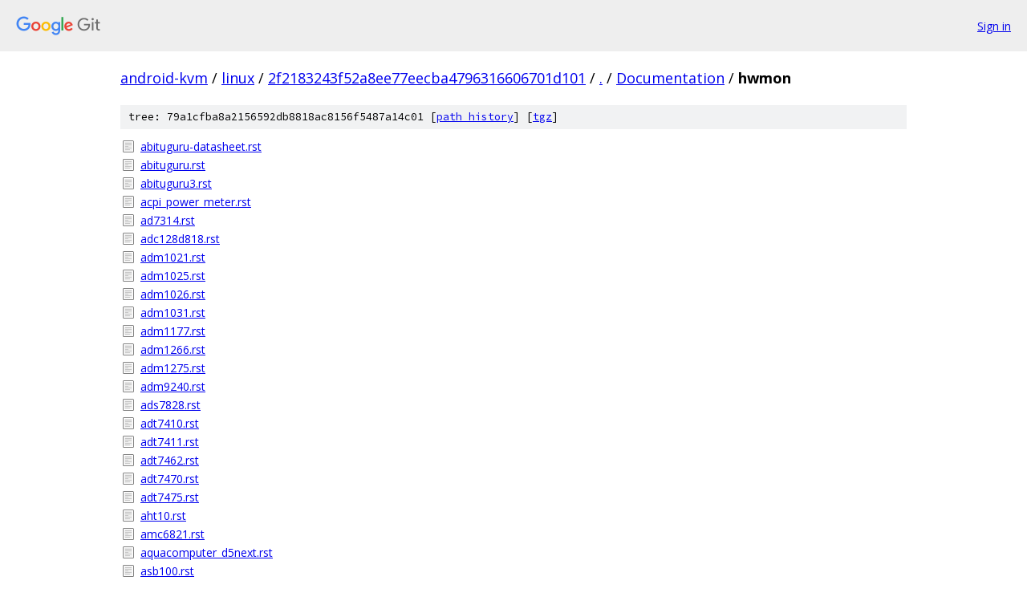

--- FILE ---
content_type: text/html; charset=utf-8
request_url: https://android-kvm.googlesource.com/linux/+/2f2183243f52a8ee77eecba4796316606701d101/Documentation/hwmon?autodive=0%2F%2F/
body_size: 3526
content:
<!DOCTYPE html><html lang="en"><head><meta charset="utf-8"><meta name="viewport" content="width=device-width, initial-scale=1"><title>Documentation/hwmon - linux - Git at Google</title><link rel="stylesheet" type="text/css" href="/+static/base.css"><!-- default customHeadTagPart --></head><body class="Site"><header class="Site-header"><div class="Header"><a class="Header-image" href="/"><img src="//www.gstatic.com/images/branding/lockups/2x/lockup_git_color_108x24dp.png" width="108" height="24" alt="Google Git"></a><div class="Header-menu"> <a class="Header-menuItem" href="https://accounts.google.com/AccountChooser?faa=1&amp;continue=https://android-kvm.googlesource.com/login/linux/%2B/2f2183243f52a8ee77eecba4796316606701d101/Documentation/hwmon?autodive%3D0%252F%252F%252F">Sign in</a> </div></div></header><div class="Site-content"><div class="Container "><div class="Breadcrumbs"><a class="Breadcrumbs-crumb" href="/?format=HTML">android-kvm</a> / <a class="Breadcrumbs-crumb" href="/linux/">linux</a> / <a class="Breadcrumbs-crumb" href="/linux/+/2f2183243f52a8ee77eecba4796316606701d101">2f2183243f52a8ee77eecba4796316606701d101</a> / <a class="Breadcrumbs-crumb" href="/linux/+/2f2183243f52a8ee77eecba4796316606701d101/?autodive=0%2F%2F%2F">.</a> / <a class="Breadcrumbs-crumb" href="/linux/+/2f2183243f52a8ee77eecba4796316606701d101/Documentation?autodive=0%2F%2F%2F">Documentation</a> / <span class="Breadcrumbs-crumb">hwmon</span></div><div class="TreeDetail"><div class="u-sha1 u-monospace TreeDetail-sha1">tree: 79a1cfba8a2156592db8818ac8156f5487a14c01 [<a href="/linux/+log/2f2183243f52a8ee77eecba4796316606701d101/Documentation/hwmon">path history</a>] <span>[<a href="/linux/+archive/2f2183243f52a8ee77eecba4796316606701d101/Documentation/hwmon.tar.gz">tgz</a>]</span></div><ol class="FileList"><li class="FileList-item FileList-item--regularFile" title="Regular file - abituguru-datasheet.rst"><a class="FileList-itemLink" href="/linux/+/2f2183243f52a8ee77eecba4796316606701d101/Documentation/hwmon/abituguru-datasheet.rst?autodive=0%2F%2F%2F">abituguru-datasheet.rst</a></li><li class="FileList-item FileList-item--regularFile" title="Regular file - abituguru.rst"><a class="FileList-itemLink" href="/linux/+/2f2183243f52a8ee77eecba4796316606701d101/Documentation/hwmon/abituguru.rst?autodive=0%2F%2F%2F">abituguru.rst</a></li><li class="FileList-item FileList-item--regularFile" title="Regular file - abituguru3.rst"><a class="FileList-itemLink" href="/linux/+/2f2183243f52a8ee77eecba4796316606701d101/Documentation/hwmon/abituguru3.rst?autodive=0%2F%2F%2F">abituguru3.rst</a></li><li class="FileList-item FileList-item--regularFile" title="Regular file - acpi_power_meter.rst"><a class="FileList-itemLink" href="/linux/+/2f2183243f52a8ee77eecba4796316606701d101/Documentation/hwmon/acpi_power_meter.rst?autodive=0%2F%2F%2F">acpi_power_meter.rst</a></li><li class="FileList-item FileList-item--regularFile" title="Regular file - ad7314.rst"><a class="FileList-itemLink" href="/linux/+/2f2183243f52a8ee77eecba4796316606701d101/Documentation/hwmon/ad7314.rst?autodive=0%2F%2F%2F">ad7314.rst</a></li><li class="FileList-item FileList-item--regularFile" title="Regular file - adc128d818.rst"><a class="FileList-itemLink" href="/linux/+/2f2183243f52a8ee77eecba4796316606701d101/Documentation/hwmon/adc128d818.rst?autodive=0%2F%2F%2F">adc128d818.rst</a></li><li class="FileList-item FileList-item--regularFile" title="Regular file - adm1021.rst"><a class="FileList-itemLink" href="/linux/+/2f2183243f52a8ee77eecba4796316606701d101/Documentation/hwmon/adm1021.rst?autodive=0%2F%2F%2F">adm1021.rst</a></li><li class="FileList-item FileList-item--regularFile" title="Regular file - adm1025.rst"><a class="FileList-itemLink" href="/linux/+/2f2183243f52a8ee77eecba4796316606701d101/Documentation/hwmon/adm1025.rst?autodive=0%2F%2F%2F">adm1025.rst</a></li><li class="FileList-item FileList-item--regularFile" title="Regular file - adm1026.rst"><a class="FileList-itemLink" href="/linux/+/2f2183243f52a8ee77eecba4796316606701d101/Documentation/hwmon/adm1026.rst?autodive=0%2F%2F%2F">adm1026.rst</a></li><li class="FileList-item FileList-item--regularFile" title="Regular file - adm1031.rst"><a class="FileList-itemLink" href="/linux/+/2f2183243f52a8ee77eecba4796316606701d101/Documentation/hwmon/adm1031.rst?autodive=0%2F%2F%2F">adm1031.rst</a></li><li class="FileList-item FileList-item--regularFile" title="Regular file - adm1177.rst"><a class="FileList-itemLink" href="/linux/+/2f2183243f52a8ee77eecba4796316606701d101/Documentation/hwmon/adm1177.rst?autodive=0%2F%2F%2F">adm1177.rst</a></li><li class="FileList-item FileList-item--regularFile" title="Regular file - adm1266.rst"><a class="FileList-itemLink" href="/linux/+/2f2183243f52a8ee77eecba4796316606701d101/Documentation/hwmon/adm1266.rst?autodive=0%2F%2F%2F">adm1266.rst</a></li><li class="FileList-item FileList-item--regularFile" title="Regular file - adm1275.rst"><a class="FileList-itemLink" href="/linux/+/2f2183243f52a8ee77eecba4796316606701d101/Documentation/hwmon/adm1275.rst?autodive=0%2F%2F%2F">adm1275.rst</a></li><li class="FileList-item FileList-item--regularFile" title="Regular file - adm9240.rst"><a class="FileList-itemLink" href="/linux/+/2f2183243f52a8ee77eecba4796316606701d101/Documentation/hwmon/adm9240.rst?autodive=0%2F%2F%2F">adm9240.rst</a></li><li class="FileList-item FileList-item--regularFile" title="Regular file - ads7828.rst"><a class="FileList-itemLink" href="/linux/+/2f2183243f52a8ee77eecba4796316606701d101/Documentation/hwmon/ads7828.rst?autodive=0%2F%2F%2F">ads7828.rst</a></li><li class="FileList-item FileList-item--regularFile" title="Regular file - adt7410.rst"><a class="FileList-itemLink" href="/linux/+/2f2183243f52a8ee77eecba4796316606701d101/Documentation/hwmon/adt7410.rst?autodive=0%2F%2F%2F">adt7410.rst</a></li><li class="FileList-item FileList-item--regularFile" title="Regular file - adt7411.rst"><a class="FileList-itemLink" href="/linux/+/2f2183243f52a8ee77eecba4796316606701d101/Documentation/hwmon/adt7411.rst?autodive=0%2F%2F%2F">adt7411.rst</a></li><li class="FileList-item FileList-item--regularFile" title="Regular file - adt7462.rst"><a class="FileList-itemLink" href="/linux/+/2f2183243f52a8ee77eecba4796316606701d101/Documentation/hwmon/adt7462.rst?autodive=0%2F%2F%2F">adt7462.rst</a></li><li class="FileList-item FileList-item--regularFile" title="Regular file - adt7470.rst"><a class="FileList-itemLink" href="/linux/+/2f2183243f52a8ee77eecba4796316606701d101/Documentation/hwmon/adt7470.rst?autodive=0%2F%2F%2F">adt7470.rst</a></li><li class="FileList-item FileList-item--regularFile" title="Regular file - adt7475.rst"><a class="FileList-itemLink" href="/linux/+/2f2183243f52a8ee77eecba4796316606701d101/Documentation/hwmon/adt7475.rst?autodive=0%2F%2F%2F">adt7475.rst</a></li><li class="FileList-item FileList-item--regularFile" title="Regular file - aht10.rst"><a class="FileList-itemLink" href="/linux/+/2f2183243f52a8ee77eecba4796316606701d101/Documentation/hwmon/aht10.rst?autodive=0%2F%2F%2F">aht10.rst</a></li><li class="FileList-item FileList-item--regularFile" title="Regular file - amc6821.rst"><a class="FileList-itemLink" href="/linux/+/2f2183243f52a8ee77eecba4796316606701d101/Documentation/hwmon/amc6821.rst?autodive=0%2F%2F%2F">amc6821.rst</a></li><li class="FileList-item FileList-item--regularFile" title="Regular file - aquacomputer_d5next.rst"><a class="FileList-itemLink" href="/linux/+/2f2183243f52a8ee77eecba4796316606701d101/Documentation/hwmon/aquacomputer_d5next.rst?autodive=0%2F%2F%2F">aquacomputer_d5next.rst</a></li><li class="FileList-item FileList-item--regularFile" title="Regular file - asb100.rst"><a class="FileList-itemLink" href="/linux/+/2f2183243f52a8ee77eecba4796316606701d101/Documentation/hwmon/asb100.rst?autodive=0%2F%2F%2F">asb100.rst</a></li><li class="FileList-item FileList-item--regularFile" title="Regular file - asc7621.rst"><a class="FileList-itemLink" href="/linux/+/2f2183243f52a8ee77eecba4796316606701d101/Documentation/hwmon/asc7621.rst?autodive=0%2F%2F%2F">asc7621.rst</a></li><li class="FileList-item FileList-item--regularFile" title="Regular file - aspeed-pwm-tacho.rst"><a class="FileList-itemLink" href="/linux/+/2f2183243f52a8ee77eecba4796316606701d101/Documentation/hwmon/aspeed-pwm-tacho.rst?autodive=0%2F%2F%2F">aspeed-pwm-tacho.rst</a></li><li class="FileList-item FileList-item--regularFile" title="Regular file - bcm54140.rst"><a class="FileList-itemLink" href="/linux/+/2f2183243f52a8ee77eecba4796316606701d101/Documentation/hwmon/bcm54140.rst?autodive=0%2F%2F%2F">bcm54140.rst</a></li><li class="FileList-item FileList-item--regularFile" title="Regular file - bel-pfe.rst"><a class="FileList-itemLink" href="/linux/+/2f2183243f52a8ee77eecba4796316606701d101/Documentation/hwmon/bel-pfe.rst?autodive=0%2F%2F%2F">bel-pfe.rst</a></li><li class="FileList-item FileList-item--regularFile" title="Regular file - bpa-rs600.rst"><a class="FileList-itemLink" href="/linux/+/2f2183243f52a8ee77eecba4796316606701d101/Documentation/hwmon/bpa-rs600.rst?autodive=0%2F%2F%2F">bpa-rs600.rst</a></li><li class="FileList-item FileList-item--regularFile" title="Regular file - bt1-pvt.rst"><a class="FileList-itemLink" href="/linux/+/2f2183243f52a8ee77eecba4796316606701d101/Documentation/hwmon/bt1-pvt.rst?autodive=0%2F%2F%2F">bt1-pvt.rst</a></li><li class="FileList-item FileList-item--regularFile" title="Regular file - coretemp.rst"><a class="FileList-itemLink" href="/linux/+/2f2183243f52a8ee77eecba4796316606701d101/Documentation/hwmon/coretemp.rst?autodive=0%2F%2F%2F">coretemp.rst</a></li><li class="FileList-item FileList-item--regularFile" title="Regular file - corsair-cpro.rst"><a class="FileList-itemLink" href="/linux/+/2f2183243f52a8ee77eecba4796316606701d101/Documentation/hwmon/corsair-cpro.rst?autodive=0%2F%2F%2F">corsair-cpro.rst</a></li><li class="FileList-item FileList-item--regularFile" title="Regular file - corsair-psu.rst"><a class="FileList-itemLink" href="/linux/+/2f2183243f52a8ee77eecba4796316606701d101/Documentation/hwmon/corsair-psu.rst?autodive=0%2F%2F%2F">corsair-psu.rst</a></li><li class="FileList-item FileList-item--regularFile" title="Regular file - da9052.rst"><a class="FileList-itemLink" href="/linux/+/2f2183243f52a8ee77eecba4796316606701d101/Documentation/hwmon/da9052.rst?autodive=0%2F%2F%2F">da9052.rst</a></li><li class="FileList-item FileList-item--regularFile" title="Regular file - da9055.rst"><a class="FileList-itemLink" href="/linux/+/2f2183243f52a8ee77eecba4796316606701d101/Documentation/hwmon/da9055.rst?autodive=0%2F%2F%2F">da9055.rst</a></li><li class="FileList-item FileList-item--regularFile" title="Regular file - dell-smm-hwmon.rst"><a class="FileList-itemLink" href="/linux/+/2f2183243f52a8ee77eecba4796316606701d101/Documentation/hwmon/dell-smm-hwmon.rst?autodive=0%2F%2F%2F">dell-smm-hwmon.rst</a></li><li class="FileList-item FileList-item--regularFile" title="Regular file - dme1737.rst"><a class="FileList-itemLink" href="/linux/+/2f2183243f52a8ee77eecba4796316606701d101/Documentation/hwmon/dme1737.rst?autodive=0%2F%2F%2F">dme1737.rst</a></li><li class="FileList-item FileList-item--regularFile" title="Regular file - dps920ab.rst"><a class="FileList-itemLink" href="/linux/+/2f2183243f52a8ee77eecba4796316606701d101/Documentation/hwmon/dps920ab.rst?autodive=0%2F%2F%2F">dps920ab.rst</a></li><li class="FileList-item FileList-item--regularFile" title="Regular file - drivetemp.rst"><a class="FileList-itemLink" href="/linux/+/2f2183243f52a8ee77eecba4796316606701d101/Documentation/hwmon/drivetemp.rst?autodive=0%2F%2F%2F">drivetemp.rst</a></li><li class="FileList-item FileList-item--regularFile" title="Regular file - ds1621.rst"><a class="FileList-itemLink" href="/linux/+/2f2183243f52a8ee77eecba4796316606701d101/Documentation/hwmon/ds1621.rst?autodive=0%2F%2F%2F">ds1621.rst</a></li><li class="FileList-item FileList-item--regularFile" title="Regular file - ds620.rst"><a class="FileList-itemLink" href="/linux/+/2f2183243f52a8ee77eecba4796316606701d101/Documentation/hwmon/ds620.rst?autodive=0%2F%2F%2F">ds620.rst</a></li><li class="FileList-item FileList-item--regularFile" title="Regular file - emc1403.rst"><a class="FileList-itemLink" href="/linux/+/2f2183243f52a8ee77eecba4796316606701d101/Documentation/hwmon/emc1403.rst?autodive=0%2F%2F%2F">emc1403.rst</a></li><li class="FileList-item FileList-item--regularFile" title="Regular file - emc2103.rst"><a class="FileList-itemLink" href="/linux/+/2f2183243f52a8ee77eecba4796316606701d101/Documentation/hwmon/emc2103.rst?autodive=0%2F%2F%2F">emc2103.rst</a></li><li class="FileList-item FileList-item--regularFile" title="Regular file - emc6w201.rst"><a class="FileList-itemLink" href="/linux/+/2f2183243f52a8ee77eecba4796316606701d101/Documentation/hwmon/emc6w201.rst?autodive=0%2F%2F%2F">emc6w201.rst</a></li><li class="FileList-item FileList-item--regularFile" title="Regular file - f71805f.rst"><a class="FileList-itemLink" href="/linux/+/2f2183243f52a8ee77eecba4796316606701d101/Documentation/hwmon/f71805f.rst?autodive=0%2F%2F%2F">f71805f.rst</a></li><li class="FileList-item FileList-item--regularFile" title="Regular file - f71882fg.rst"><a class="FileList-itemLink" href="/linux/+/2f2183243f52a8ee77eecba4796316606701d101/Documentation/hwmon/f71882fg.rst?autodive=0%2F%2F%2F">f71882fg.rst</a></li><li class="FileList-item FileList-item--regularFile" title="Regular file - fam15h_power.rst"><a class="FileList-itemLink" href="/linux/+/2f2183243f52a8ee77eecba4796316606701d101/Documentation/hwmon/fam15h_power.rst?autodive=0%2F%2F%2F">fam15h_power.rst</a></li><li class="FileList-item FileList-item--regularFile" title="Regular file - fsp-3y.rst"><a class="FileList-itemLink" href="/linux/+/2f2183243f52a8ee77eecba4796316606701d101/Documentation/hwmon/fsp-3y.rst?autodive=0%2F%2F%2F">fsp-3y.rst</a></li><li class="FileList-item FileList-item--regularFile" title="Regular file - ftsteutates.rst"><a class="FileList-itemLink" href="/linux/+/2f2183243f52a8ee77eecba4796316606701d101/Documentation/hwmon/ftsteutates.rst?autodive=0%2F%2F%2F">ftsteutates.rst</a></li><li class="FileList-item FileList-item--regularFile" title="Regular file - g760a.rst"><a class="FileList-itemLink" href="/linux/+/2f2183243f52a8ee77eecba4796316606701d101/Documentation/hwmon/g760a.rst?autodive=0%2F%2F%2F">g760a.rst</a></li><li class="FileList-item FileList-item--regularFile" title="Regular file - g762.rst"><a class="FileList-itemLink" href="/linux/+/2f2183243f52a8ee77eecba4796316606701d101/Documentation/hwmon/g762.rst?autodive=0%2F%2F%2F">g762.rst</a></li><li class="FileList-item FileList-item--regularFile" title="Regular file - gl518sm.rst"><a class="FileList-itemLink" href="/linux/+/2f2183243f52a8ee77eecba4796316606701d101/Documentation/hwmon/gl518sm.rst?autodive=0%2F%2F%2F">gl518sm.rst</a></li><li class="FileList-item FileList-item--regularFile" title="Regular file - gsc-hwmon.rst"><a class="FileList-itemLink" href="/linux/+/2f2183243f52a8ee77eecba4796316606701d101/Documentation/hwmon/gsc-hwmon.rst?autodive=0%2F%2F%2F">gsc-hwmon.rst</a></li><li class="FileList-item FileList-item--regularFile" title="Regular file - hih6130.rst"><a class="FileList-itemLink" href="/linux/+/2f2183243f52a8ee77eecba4796316606701d101/Documentation/hwmon/hih6130.rst?autodive=0%2F%2F%2F">hih6130.rst</a></li><li class="FileList-item FileList-item--regularFile" title="Regular file - hwmon-kernel-api.rst"><a class="FileList-itemLink" href="/linux/+/2f2183243f52a8ee77eecba4796316606701d101/Documentation/hwmon/hwmon-kernel-api.rst?autodive=0%2F%2F%2F">hwmon-kernel-api.rst</a></li><li class="FileList-item FileList-item--regularFile" title="Regular file - ibm-cffps.rst"><a class="FileList-itemLink" href="/linux/+/2f2183243f52a8ee77eecba4796316606701d101/Documentation/hwmon/ibm-cffps.rst?autodive=0%2F%2F%2F">ibm-cffps.rst</a></li><li class="FileList-item FileList-item--regularFile" title="Regular file - ibmaem.rst"><a class="FileList-itemLink" href="/linux/+/2f2183243f52a8ee77eecba4796316606701d101/Documentation/hwmon/ibmaem.rst?autodive=0%2F%2F%2F">ibmaem.rst</a></li><li class="FileList-item FileList-item--regularFile" title="Regular file - ibmpowernv.rst"><a class="FileList-itemLink" href="/linux/+/2f2183243f52a8ee77eecba4796316606701d101/Documentation/hwmon/ibmpowernv.rst?autodive=0%2F%2F%2F">ibmpowernv.rst</a></li><li class="FileList-item FileList-item--regularFile" title="Regular file - ina209.rst"><a class="FileList-itemLink" href="/linux/+/2f2183243f52a8ee77eecba4796316606701d101/Documentation/hwmon/ina209.rst?autodive=0%2F%2F%2F">ina209.rst</a></li><li class="FileList-item FileList-item--regularFile" title="Regular file - ina2xx.rst"><a class="FileList-itemLink" href="/linux/+/2f2183243f52a8ee77eecba4796316606701d101/Documentation/hwmon/ina2xx.rst?autodive=0%2F%2F%2F">ina2xx.rst</a></li><li class="FileList-item FileList-item--regularFile" title="Regular file - ina3221.rst"><a class="FileList-itemLink" href="/linux/+/2f2183243f52a8ee77eecba4796316606701d101/Documentation/hwmon/ina3221.rst?autodive=0%2F%2F%2F">ina3221.rst</a></li><li class="FileList-item FileList-item--regularFile" title="Regular file - index.rst"><a class="FileList-itemLink" href="/linux/+/2f2183243f52a8ee77eecba4796316606701d101/Documentation/hwmon/index.rst?autodive=0%2F%2F%2F">index.rst</a></li><li class="FileList-item FileList-item--regularFile" title="Regular file - inspur-ipsps1.rst"><a class="FileList-itemLink" href="/linux/+/2f2183243f52a8ee77eecba4796316606701d101/Documentation/hwmon/inspur-ipsps1.rst?autodive=0%2F%2F%2F">inspur-ipsps1.rst</a></li><li class="FileList-item FileList-item--regularFile" title="Regular file - intel-m10-bmc-hwmon.rst"><a class="FileList-itemLink" href="/linux/+/2f2183243f52a8ee77eecba4796316606701d101/Documentation/hwmon/intel-m10-bmc-hwmon.rst?autodive=0%2F%2F%2F">intel-m10-bmc-hwmon.rst</a></li><li class="FileList-item FileList-item--regularFile" title="Regular file - ir35221.rst"><a class="FileList-itemLink" href="/linux/+/2f2183243f52a8ee77eecba4796316606701d101/Documentation/hwmon/ir35221.rst?autodive=0%2F%2F%2F">ir35221.rst</a></li><li class="FileList-item FileList-item--regularFile" title="Regular file - ir36021.rst"><a class="FileList-itemLink" href="/linux/+/2f2183243f52a8ee77eecba4796316606701d101/Documentation/hwmon/ir36021.rst?autodive=0%2F%2F%2F">ir36021.rst</a></li><li class="FileList-item FileList-item--regularFile" title="Regular file - ir38064.rst"><a class="FileList-itemLink" href="/linux/+/2f2183243f52a8ee77eecba4796316606701d101/Documentation/hwmon/ir38064.rst?autodive=0%2F%2F%2F">ir38064.rst</a></li><li class="FileList-item FileList-item--regularFile" title="Regular file - isl68137.rst"><a class="FileList-itemLink" href="/linux/+/2f2183243f52a8ee77eecba4796316606701d101/Documentation/hwmon/isl68137.rst?autodive=0%2F%2F%2F">isl68137.rst</a></li><li class="FileList-item FileList-item--regularFile" title="Regular file - it87.rst"><a class="FileList-itemLink" href="/linux/+/2f2183243f52a8ee77eecba4796316606701d101/Documentation/hwmon/it87.rst?autodive=0%2F%2F%2F">it87.rst</a></li><li class="FileList-item FileList-item--regularFile" title="Regular file - jc42.rst"><a class="FileList-itemLink" href="/linux/+/2f2183243f52a8ee77eecba4796316606701d101/Documentation/hwmon/jc42.rst?autodive=0%2F%2F%2F">jc42.rst</a></li><li class="FileList-item FileList-item--regularFile" title="Regular file - k10temp.rst"><a class="FileList-itemLink" href="/linux/+/2f2183243f52a8ee77eecba4796316606701d101/Documentation/hwmon/k10temp.rst?autodive=0%2F%2F%2F">k10temp.rst</a></li><li class="FileList-item FileList-item--regularFile" title="Regular file - k8temp.rst"><a class="FileList-itemLink" href="/linux/+/2f2183243f52a8ee77eecba4796316606701d101/Documentation/hwmon/k8temp.rst?autodive=0%2F%2F%2F">k8temp.rst</a></li><li class="FileList-item FileList-item--regularFile" title="Regular file - lineage-pem.rst"><a class="FileList-itemLink" href="/linux/+/2f2183243f52a8ee77eecba4796316606701d101/Documentation/hwmon/lineage-pem.rst?autodive=0%2F%2F%2F">lineage-pem.rst</a></li><li class="FileList-item FileList-item--regularFile" title="Regular file - lm25066.rst"><a class="FileList-itemLink" href="/linux/+/2f2183243f52a8ee77eecba4796316606701d101/Documentation/hwmon/lm25066.rst?autodive=0%2F%2F%2F">lm25066.rst</a></li><li class="FileList-item FileList-item--regularFile" title="Regular file - lm63.rst"><a class="FileList-itemLink" href="/linux/+/2f2183243f52a8ee77eecba4796316606701d101/Documentation/hwmon/lm63.rst?autodive=0%2F%2F%2F">lm63.rst</a></li><li class="FileList-item FileList-item--regularFile" title="Regular file - lm70.rst"><a class="FileList-itemLink" href="/linux/+/2f2183243f52a8ee77eecba4796316606701d101/Documentation/hwmon/lm70.rst?autodive=0%2F%2F%2F">lm70.rst</a></li><li class="FileList-item FileList-item--regularFile" title="Regular file - lm73.rst"><a class="FileList-itemLink" href="/linux/+/2f2183243f52a8ee77eecba4796316606701d101/Documentation/hwmon/lm73.rst?autodive=0%2F%2F%2F">lm73.rst</a></li><li class="FileList-item FileList-item--regularFile" title="Regular file - lm75.rst"><a class="FileList-itemLink" href="/linux/+/2f2183243f52a8ee77eecba4796316606701d101/Documentation/hwmon/lm75.rst?autodive=0%2F%2F%2F">lm75.rst</a></li><li class="FileList-item FileList-item--regularFile" title="Regular file - lm77.rst"><a class="FileList-itemLink" href="/linux/+/2f2183243f52a8ee77eecba4796316606701d101/Documentation/hwmon/lm77.rst?autodive=0%2F%2F%2F">lm77.rst</a></li><li class="FileList-item FileList-item--regularFile" title="Regular file - lm78.rst"><a class="FileList-itemLink" href="/linux/+/2f2183243f52a8ee77eecba4796316606701d101/Documentation/hwmon/lm78.rst?autodive=0%2F%2F%2F">lm78.rst</a></li><li class="FileList-item FileList-item--regularFile" title="Regular file - lm80.rst"><a class="FileList-itemLink" href="/linux/+/2f2183243f52a8ee77eecba4796316606701d101/Documentation/hwmon/lm80.rst?autodive=0%2F%2F%2F">lm80.rst</a></li><li class="FileList-item FileList-item--regularFile" title="Regular file - lm83.rst"><a class="FileList-itemLink" href="/linux/+/2f2183243f52a8ee77eecba4796316606701d101/Documentation/hwmon/lm83.rst?autodive=0%2F%2F%2F">lm83.rst</a></li><li class="FileList-item FileList-item--regularFile" title="Regular file - lm85.rst"><a class="FileList-itemLink" href="/linux/+/2f2183243f52a8ee77eecba4796316606701d101/Documentation/hwmon/lm85.rst?autodive=0%2F%2F%2F">lm85.rst</a></li><li class="FileList-item FileList-item--regularFile" title="Regular file - lm87.rst"><a class="FileList-itemLink" href="/linux/+/2f2183243f52a8ee77eecba4796316606701d101/Documentation/hwmon/lm87.rst?autodive=0%2F%2F%2F">lm87.rst</a></li><li class="FileList-item FileList-item--regularFile" title="Regular file - lm90.rst"><a class="FileList-itemLink" href="/linux/+/2f2183243f52a8ee77eecba4796316606701d101/Documentation/hwmon/lm90.rst?autodive=0%2F%2F%2F">lm90.rst</a></li><li class="FileList-item FileList-item--regularFile" title="Regular file - lm92.rst"><a class="FileList-itemLink" href="/linux/+/2f2183243f52a8ee77eecba4796316606701d101/Documentation/hwmon/lm92.rst?autodive=0%2F%2F%2F">lm92.rst</a></li><li class="FileList-item FileList-item--regularFile" title="Regular file - lm93.rst"><a class="FileList-itemLink" href="/linux/+/2f2183243f52a8ee77eecba4796316606701d101/Documentation/hwmon/lm93.rst?autodive=0%2F%2F%2F">lm93.rst</a></li><li class="FileList-item FileList-item--regularFile" title="Regular file - lm95234.rst"><a class="FileList-itemLink" href="/linux/+/2f2183243f52a8ee77eecba4796316606701d101/Documentation/hwmon/lm95234.rst?autodive=0%2F%2F%2F">lm95234.rst</a></li><li class="FileList-item FileList-item--regularFile" title="Regular file - lm95245.rst"><a class="FileList-itemLink" href="/linux/+/2f2183243f52a8ee77eecba4796316606701d101/Documentation/hwmon/lm95245.rst?autodive=0%2F%2F%2F">lm95245.rst</a></li><li class="FileList-item FileList-item--regularFile" title="Regular file - lochnagar.rst"><a class="FileList-itemLink" href="/linux/+/2f2183243f52a8ee77eecba4796316606701d101/Documentation/hwmon/lochnagar.rst?autodive=0%2F%2F%2F">lochnagar.rst</a></li><li class="FileList-item FileList-item--regularFile" title="Regular file - ltc2945.rst"><a class="FileList-itemLink" href="/linux/+/2f2183243f52a8ee77eecba4796316606701d101/Documentation/hwmon/ltc2945.rst?autodive=0%2F%2F%2F">ltc2945.rst</a></li><li class="FileList-item FileList-item--regularFile" title="Regular file - ltc2947.rst"><a class="FileList-itemLink" href="/linux/+/2f2183243f52a8ee77eecba4796316606701d101/Documentation/hwmon/ltc2947.rst?autodive=0%2F%2F%2F">ltc2947.rst</a></li><li class="FileList-item FileList-item--regularFile" title="Regular file - ltc2978.rst"><a class="FileList-itemLink" href="/linux/+/2f2183243f52a8ee77eecba4796316606701d101/Documentation/hwmon/ltc2978.rst?autodive=0%2F%2F%2F">ltc2978.rst</a></li><li class="FileList-item FileList-item--regularFile" title="Regular file - ltc2990.rst"><a class="FileList-itemLink" href="/linux/+/2f2183243f52a8ee77eecba4796316606701d101/Documentation/hwmon/ltc2990.rst?autodive=0%2F%2F%2F">ltc2990.rst</a></li><li class="FileList-item FileList-item--regularFile" title="Regular file - ltc2992.rst"><a class="FileList-itemLink" href="/linux/+/2f2183243f52a8ee77eecba4796316606701d101/Documentation/hwmon/ltc2992.rst?autodive=0%2F%2F%2F">ltc2992.rst</a></li><li class="FileList-item FileList-item--regularFile" title="Regular file - ltc3815.rst"><a class="FileList-itemLink" href="/linux/+/2f2183243f52a8ee77eecba4796316606701d101/Documentation/hwmon/ltc3815.rst?autodive=0%2F%2F%2F">ltc3815.rst</a></li><li class="FileList-item FileList-item--regularFile" title="Regular file - ltc4151.rst"><a class="FileList-itemLink" href="/linux/+/2f2183243f52a8ee77eecba4796316606701d101/Documentation/hwmon/ltc4151.rst?autodive=0%2F%2F%2F">ltc4151.rst</a></li><li class="FileList-item FileList-item--regularFile" title="Regular file - ltc4215.rst"><a class="FileList-itemLink" href="/linux/+/2f2183243f52a8ee77eecba4796316606701d101/Documentation/hwmon/ltc4215.rst?autodive=0%2F%2F%2F">ltc4215.rst</a></li><li class="FileList-item FileList-item--regularFile" title="Regular file - ltc4245.rst"><a class="FileList-itemLink" href="/linux/+/2f2183243f52a8ee77eecba4796316606701d101/Documentation/hwmon/ltc4245.rst?autodive=0%2F%2F%2F">ltc4245.rst</a></li><li class="FileList-item FileList-item--regularFile" title="Regular file - ltc4260.rst"><a class="FileList-itemLink" href="/linux/+/2f2183243f52a8ee77eecba4796316606701d101/Documentation/hwmon/ltc4260.rst?autodive=0%2F%2F%2F">ltc4260.rst</a></li><li class="FileList-item FileList-item--regularFile" title="Regular file - ltc4261.rst"><a class="FileList-itemLink" href="/linux/+/2f2183243f52a8ee77eecba4796316606701d101/Documentation/hwmon/ltc4261.rst?autodive=0%2F%2F%2F">ltc4261.rst</a></li><li class="FileList-item FileList-item--regularFile" title="Regular file - max127.rst"><a class="FileList-itemLink" href="/linux/+/2f2183243f52a8ee77eecba4796316606701d101/Documentation/hwmon/max127.rst?autodive=0%2F%2F%2F">max127.rst</a></li><li class="FileList-item FileList-item--regularFile" title="Regular file - max15301.rst"><a class="FileList-itemLink" href="/linux/+/2f2183243f52a8ee77eecba4796316606701d101/Documentation/hwmon/max15301.rst?autodive=0%2F%2F%2F">max15301.rst</a></li><li class="FileList-item FileList-item--regularFile" title="Regular file - max16064.rst"><a class="FileList-itemLink" href="/linux/+/2f2183243f52a8ee77eecba4796316606701d101/Documentation/hwmon/max16064.rst?autodive=0%2F%2F%2F">max16064.rst</a></li><li class="FileList-item FileList-item--regularFile" title="Regular file - max16065.rst"><a class="FileList-itemLink" href="/linux/+/2f2183243f52a8ee77eecba4796316606701d101/Documentation/hwmon/max16065.rst?autodive=0%2F%2F%2F">max16065.rst</a></li><li class="FileList-item FileList-item--regularFile" title="Regular file - max1619.rst"><a class="FileList-itemLink" href="/linux/+/2f2183243f52a8ee77eecba4796316606701d101/Documentation/hwmon/max1619.rst?autodive=0%2F%2F%2F">max1619.rst</a></li><li class="FileList-item FileList-item--regularFile" title="Regular file - max16601.rst"><a class="FileList-itemLink" href="/linux/+/2f2183243f52a8ee77eecba4796316606701d101/Documentation/hwmon/max16601.rst?autodive=0%2F%2F%2F">max16601.rst</a></li><li class="FileList-item FileList-item--regularFile" title="Regular file - max1668.rst"><a class="FileList-itemLink" href="/linux/+/2f2183243f52a8ee77eecba4796316606701d101/Documentation/hwmon/max1668.rst?autodive=0%2F%2F%2F">max1668.rst</a></li><li class="FileList-item FileList-item--regularFile" title="Regular file - max197.rst"><a class="FileList-itemLink" href="/linux/+/2f2183243f52a8ee77eecba4796316606701d101/Documentation/hwmon/max197.rst?autodive=0%2F%2F%2F">max197.rst</a></li><li class="FileList-item FileList-item--regularFile" title="Regular file - max20730.rst"><a class="FileList-itemLink" href="/linux/+/2f2183243f52a8ee77eecba4796316606701d101/Documentation/hwmon/max20730.rst?autodive=0%2F%2F%2F">max20730.rst</a></li><li class="FileList-item FileList-item--regularFile" title="Regular file - max20751.rst"><a class="FileList-itemLink" href="/linux/+/2f2183243f52a8ee77eecba4796316606701d101/Documentation/hwmon/max20751.rst?autodive=0%2F%2F%2F">max20751.rst</a></li><li class="FileList-item FileList-item--regularFile" title="Regular file - max31722.rst"><a class="FileList-itemLink" href="/linux/+/2f2183243f52a8ee77eecba4796316606701d101/Documentation/hwmon/max31722.rst?autodive=0%2F%2F%2F">max31722.rst</a></li><li class="FileList-item FileList-item--regularFile" title="Regular file - max31730.rst"><a class="FileList-itemLink" href="/linux/+/2f2183243f52a8ee77eecba4796316606701d101/Documentation/hwmon/max31730.rst?autodive=0%2F%2F%2F">max31730.rst</a></li><li class="FileList-item FileList-item--regularFile" title="Regular file - max31785.rst"><a class="FileList-itemLink" href="/linux/+/2f2183243f52a8ee77eecba4796316606701d101/Documentation/hwmon/max31785.rst?autodive=0%2F%2F%2F">max31785.rst</a></li><li class="FileList-item FileList-item--regularFile" title="Regular file - max31790.rst"><a class="FileList-itemLink" href="/linux/+/2f2183243f52a8ee77eecba4796316606701d101/Documentation/hwmon/max31790.rst?autodive=0%2F%2F%2F">max31790.rst</a></li><li class="FileList-item FileList-item--regularFile" title="Regular file - max34440.rst"><a class="FileList-itemLink" href="/linux/+/2f2183243f52a8ee77eecba4796316606701d101/Documentation/hwmon/max34440.rst?autodive=0%2F%2F%2F">max34440.rst</a></li><li class="FileList-item FileList-item--regularFile" title="Regular file - max6620.rst"><a class="FileList-itemLink" href="/linux/+/2f2183243f52a8ee77eecba4796316606701d101/Documentation/hwmon/max6620.rst?autodive=0%2F%2F%2F">max6620.rst</a></li><li class="FileList-item FileList-item--regularFile" title="Regular file - max6639.rst"><a class="FileList-itemLink" href="/linux/+/2f2183243f52a8ee77eecba4796316606701d101/Documentation/hwmon/max6639.rst?autodive=0%2F%2F%2F">max6639.rst</a></li><li class="FileList-item FileList-item--regularFile" title="Regular file - max6642.rst"><a class="FileList-itemLink" href="/linux/+/2f2183243f52a8ee77eecba4796316606701d101/Documentation/hwmon/max6642.rst?autodive=0%2F%2F%2F">max6642.rst</a></li><li class="FileList-item FileList-item--regularFile" title="Regular file - max6650.rst"><a class="FileList-itemLink" href="/linux/+/2f2183243f52a8ee77eecba4796316606701d101/Documentation/hwmon/max6650.rst?autodive=0%2F%2F%2F">max6650.rst</a></li><li class="FileList-item FileList-item--regularFile" title="Regular file - max6697.rst"><a class="FileList-itemLink" href="/linux/+/2f2183243f52a8ee77eecba4796316606701d101/Documentation/hwmon/max6697.rst?autodive=0%2F%2F%2F">max6697.rst</a></li><li class="FileList-item FileList-item--regularFile" title="Regular file - max8688.rst"><a class="FileList-itemLink" href="/linux/+/2f2183243f52a8ee77eecba4796316606701d101/Documentation/hwmon/max8688.rst?autodive=0%2F%2F%2F">max8688.rst</a></li><li class="FileList-item FileList-item--regularFile" title="Regular file - mc13783-adc.rst"><a class="FileList-itemLink" href="/linux/+/2f2183243f52a8ee77eecba4796316606701d101/Documentation/hwmon/mc13783-adc.rst?autodive=0%2F%2F%2F">mc13783-adc.rst</a></li><li class="FileList-item FileList-item--regularFile" title="Regular file - mcp3021.rst"><a class="FileList-itemLink" href="/linux/+/2f2183243f52a8ee77eecba4796316606701d101/Documentation/hwmon/mcp3021.rst?autodive=0%2F%2F%2F">mcp3021.rst</a></li><li class="FileList-item FileList-item--regularFile" title="Regular file - menf21bmc.rst"><a class="FileList-itemLink" href="/linux/+/2f2183243f52a8ee77eecba4796316606701d101/Documentation/hwmon/menf21bmc.rst?autodive=0%2F%2F%2F">menf21bmc.rst</a></li><li class="FileList-item FileList-item--regularFile" title="Regular file - mlxreg-fan.rst"><a class="FileList-itemLink" href="/linux/+/2f2183243f52a8ee77eecba4796316606701d101/Documentation/hwmon/mlxreg-fan.rst?autodive=0%2F%2F%2F">mlxreg-fan.rst</a></li><li class="FileList-item FileList-item--regularFile" title="Regular file - mp2888.rst"><a class="FileList-itemLink" href="/linux/+/2f2183243f52a8ee77eecba4796316606701d101/Documentation/hwmon/mp2888.rst?autodive=0%2F%2F%2F">mp2888.rst</a></li><li class="FileList-item FileList-item--regularFile" title="Regular file - mp2975.rst"><a class="FileList-itemLink" href="/linux/+/2f2183243f52a8ee77eecba4796316606701d101/Documentation/hwmon/mp2975.rst?autodive=0%2F%2F%2F">mp2975.rst</a></li><li class="FileList-item FileList-item--regularFile" title="Regular file - nct6683.rst"><a class="FileList-itemLink" href="/linux/+/2f2183243f52a8ee77eecba4796316606701d101/Documentation/hwmon/nct6683.rst?autodive=0%2F%2F%2F">nct6683.rst</a></li><li class="FileList-item FileList-item--regularFile" title="Regular file - nct6775.rst"><a class="FileList-itemLink" href="/linux/+/2f2183243f52a8ee77eecba4796316606701d101/Documentation/hwmon/nct6775.rst?autodive=0%2F%2F%2F">nct6775.rst</a></li><li class="FileList-item FileList-item--regularFile" title="Regular file - nct7802.rst"><a class="FileList-itemLink" href="/linux/+/2f2183243f52a8ee77eecba4796316606701d101/Documentation/hwmon/nct7802.rst?autodive=0%2F%2F%2F">nct7802.rst</a></li><li class="FileList-item FileList-item--regularFile" title="Regular file - nct7904.rst"><a class="FileList-itemLink" href="/linux/+/2f2183243f52a8ee77eecba4796316606701d101/Documentation/hwmon/nct7904.rst?autodive=0%2F%2F%2F">nct7904.rst</a></li><li class="FileList-item FileList-item--regularFile" title="Regular file - npcm750-pwm-fan.rst"><a class="FileList-itemLink" href="/linux/+/2f2183243f52a8ee77eecba4796316606701d101/Documentation/hwmon/npcm750-pwm-fan.rst?autodive=0%2F%2F%2F">npcm750-pwm-fan.rst</a></li><li class="FileList-item FileList-item--regularFile" title="Regular file - nsa320.rst"><a class="FileList-itemLink" href="/linux/+/2f2183243f52a8ee77eecba4796316606701d101/Documentation/hwmon/nsa320.rst?autodive=0%2F%2F%2F">nsa320.rst</a></li><li class="FileList-item FileList-item--regularFile" title="Regular file - ntc_thermistor.rst"><a class="FileList-itemLink" href="/linux/+/2f2183243f52a8ee77eecba4796316606701d101/Documentation/hwmon/ntc_thermistor.rst?autodive=0%2F%2F%2F">ntc_thermistor.rst</a></li><li class="FileList-item FileList-item--regularFile" title="Regular file - nzxt-kraken2.rst"><a class="FileList-itemLink" href="/linux/+/2f2183243f52a8ee77eecba4796316606701d101/Documentation/hwmon/nzxt-kraken2.rst?autodive=0%2F%2F%2F">nzxt-kraken2.rst</a></li><li class="FileList-item FileList-item--regularFile" title="Regular file - occ.rst"><a class="FileList-itemLink" href="/linux/+/2f2183243f52a8ee77eecba4796316606701d101/Documentation/hwmon/occ.rst?autodive=0%2F%2F%2F">occ.rst</a></li><li class="FileList-item FileList-item--regularFile" title="Regular file - pc87360.rst"><a class="FileList-itemLink" href="/linux/+/2f2183243f52a8ee77eecba4796316606701d101/Documentation/hwmon/pc87360.rst?autodive=0%2F%2F%2F">pc87360.rst</a></li><li class="FileList-item FileList-item--regularFile" title="Regular file - pc87427.rst"><a class="FileList-itemLink" href="/linux/+/2f2183243f52a8ee77eecba4796316606701d101/Documentation/hwmon/pc87427.rst?autodive=0%2F%2F%2F">pc87427.rst</a></li><li class="FileList-item FileList-item--regularFile" title="Regular file - pcf8591.rst"><a class="FileList-itemLink" href="/linux/+/2f2183243f52a8ee77eecba4796316606701d101/Documentation/hwmon/pcf8591.rst?autodive=0%2F%2F%2F">pcf8591.rst</a></li><li class="FileList-item FileList-item--regularFile" title="Regular file - pim4328.rst"><a class="FileList-itemLink" href="/linux/+/2f2183243f52a8ee77eecba4796316606701d101/Documentation/hwmon/pim4328.rst?autodive=0%2F%2F%2F">pim4328.rst</a></li><li class="FileList-item FileList-item--regularFile" title="Regular file - pm6764tr.rst"><a class="FileList-itemLink" href="/linux/+/2f2183243f52a8ee77eecba4796316606701d101/Documentation/hwmon/pm6764tr.rst?autodive=0%2F%2F%2F">pm6764tr.rst</a></li><li class="FileList-item FileList-item--regularFile" title="Regular file - pmbus-core.rst"><a class="FileList-itemLink" href="/linux/+/2f2183243f52a8ee77eecba4796316606701d101/Documentation/hwmon/pmbus-core.rst?autodive=0%2F%2F%2F">pmbus-core.rst</a></li><li class="FileList-item FileList-item--regularFile" title="Regular file - pmbus.rst"><a class="FileList-itemLink" href="/linux/+/2f2183243f52a8ee77eecba4796316606701d101/Documentation/hwmon/pmbus.rst?autodive=0%2F%2F%2F">pmbus.rst</a></li><li class="FileList-item FileList-item--regularFile" title="Regular file - powr1220.rst"><a class="FileList-itemLink" href="/linux/+/2f2183243f52a8ee77eecba4796316606701d101/Documentation/hwmon/powr1220.rst?autodive=0%2F%2F%2F">powr1220.rst</a></li><li class="FileList-item FileList-item--regularFile" title="Regular file - pwm-fan.rst"><a class="FileList-itemLink" href="/linux/+/2f2183243f52a8ee77eecba4796316606701d101/Documentation/hwmon/pwm-fan.rst?autodive=0%2F%2F%2F">pwm-fan.rst</a></li><li class="FileList-item FileList-item--regularFile" title="Regular file - pxe1610.rst"><a class="FileList-itemLink" href="/linux/+/2f2183243f52a8ee77eecba4796316606701d101/Documentation/hwmon/pxe1610.rst?autodive=0%2F%2F%2F">pxe1610.rst</a></li><li class="FileList-item FileList-item--regularFile" title="Regular file - q54sj108a2.rst"><a class="FileList-itemLink" href="/linux/+/2f2183243f52a8ee77eecba4796316606701d101/Documentation/hwmon/q54sj108a2.rst?autodive=0%2F%2F%2F">q54sj108a2.rst</a></li><li class="FileList-item FileList-item--regularFile" title="Regular file - raspberrypi-hwmon.rst"><a class="FileList-itemLink" href="/linux/+/2f2183243f52a8ee77eecba4796316606701d101/Documentation/hwmon/raspberrypi-hwmon.rst?autodive=0%2F%2F%2F">raspberrypi-hwmon.rst</a></li><li class="FileList-item FileList-item--regularFile" title="Regular file - sbrmi.rst"><a class="FileList-itemLink" href="/linux/+/2f2183243f52a8ee77eecba4796316606701d101/Documentation/hwmon/sbrmi.rst?autodive=0%2F%2F%2F">sbrmi.rst</a></li><li class="FileList-item FileList-item--regularFile" title="Regular file - sbtsi_temp.rst"><a class="FileList-itemLink" href="/linux/+/2f2183243f52a8ee77eecba4796316606701d101/Documentation/hwmon/sbtsi_temp.rst?autodive=0%2F%2F%2F">sbtsi_temp.rst</a></li><li class="FileList-item FileList-item--regularFile" title="Regular file - sch5627.rst"><a class="FileList-itemLink" href="/linux/+/2f2183243f52a8ee77eecba4796316606701d101/Documentation/hwmon/sch5627.rst?autodive=0%2F%2F%2F">sch5627.rst</a></li><li class="FileList-item FileList-item--regularFile" title="Regular file - sch5636.rst"><a class="FileList-itemLink" href="/linux/+/2f2183243f52a8ee77eecba4796316606701d101/Documentation/hwmon/sch5636.rst?autodive=0%2F%2F%2F">sch5636.rst</a></li><li class="FileList-item FileList-item--regularFile" title="Regular file - scpi-hwmon.rst"><a class="FileList-itemLink" href="/linux/+/2f2183243f52a8ee77eecba4796316606701d101/Documentation/hwmon/scpi-hwmon.rst?autodive=0%2F%2F%2F">scpi-hwmon.rst</a></li><li class="FileList-item FileList-item--regularFile" title="Regular file - sht15.rst"><a class="FileList-itemLink" href="/linux/+/2f2183243f52a8ee77eecba4796316606701d101/Documentation/hwmon/sht15.rst?autodive=0%2F%2F%2F">sht15.rst</a></li><li class="FileList-item FileList-item--regularFile" title="Regular file - sht21.rst"><a class="FileList-itemLink" href="/linux/+/2f2183243f52a8ee77eecba4796316606701d101/Documentation/hwmon/sht21.rst?autodive=0%2F%2F%2F">sht21.rst</a></li><li class="FileList-item FileList-item--regularFile" title="Regular file - sht3x.rst"><a class="FileList-itemLink" href="/linux/+/2f2183243f52a8ee77eecba4796316606701d101/Documentation/hwmon/sht3x.rst?autodive=0%2F%2F%2F">sht3x.rst</a></li><li class="FileList-item FileList-item--regularFile" title="Regular file - sht4x.rst"><a class="FileList-itemLink" href="/linux/+/2f2183243f52a8ee77eecba4796316606701d101/Documentation/hwmon/sht4x.rst?autodive=0%2F%2F%2F">sht4x.rst</a></li><li class="FileList-item FileList-item--regularFile" title="Regular file - shtc1.rst"><a class="FileList-itemLink" href="/linux/+/2f2183243f52a8ee77eecba4796316606701d101/Documentation/hwmon/shtc1.rst?autodive=0%2F%2F%2F">shtc1.rst</a></li><li class="FileList-item FileList-item--regularFile" title="Regular file - sis5595.rst"><a class="FileList-itemLink" href="/linux/+/2f2183243f52a8ee77eecba4796316606701d101/Documentation/hwmon/sis5595.rst?autodive=0%2F%2F%2F">sis5595.rst</a></li><li class="FileList-item FileList-item--regularFile" title="Regular file - sl28cpld.rst"><a class="FileList-itemLink" href="/linux/+/2f2183243f52a8ee77eecba4796316606701d101/Documentation/hwmon/sl28cpld.rst?autodive=0%2F%2F%2F">sl28cpld.rst</a></li><li class="FileList-item FileList-item--regularFile" title="Regular file - smm665.rst"><a class="FileList-itemLink" href="/linux/+/2f2183243f52a8ee77eecba4796316606701d101/Documentation/hwmon/smm665.rst?autodive=0%2F%2F%2F">smm665.rst</a></li><li class="FileList-item FileList-item--regularFile" title="Regular file - smsc47b397.rst"><a class="FileList-itemLink" href="/linux/+/2f2183243f52a8ee77eecba4796316606701d101/Documentation/hwmon/smsc47b397.rst?autodive=0%2F%2F%2F">smsc47b397.rst</a></li><li class="FileList-item FileList-item--regularFile" title="Regular file - smsc47m1.rst"><a class="FileList-itemLink" href="/linux/+/2f2183243f52a8ee77eecba4796316606701d101/Documentation/hwmon/smsc47m1.rst?autodive=0%2F%2F%2F">smsc47m1.rst</a></li><li class="FileList-item FileList-item--regularFile" title="Regular file - smsc47m192.rst"><a class="FileList-itemLink" href="/linux/+/2f2183243f52a8ee77eecba4796316606701d101/Documentation/hwmon/smsc47m192.rst?autodive=0%2F%2F%2F">smsc47m192.rst</a></li><li class="FileList-item FileList-item--regularFile" title="Regular file - sparx5-temp.rst"><a class="FileList-itemLink" href="/linux/+/2f2183243f52a8ee77eecba4796316606701d101/Documentation/hwmon/sparx5-temp.rst?autodive=0%2F%2F%2F">sparx5-temp.rst</a></li><li class="FileList-item FileList-item--regularFile" title="Regular file - stpddc60.rst"><a class="FileList-itemLink" href="/linux/+/2f2183243f52a8ee77eecba4796316606701d101/Documentation/hwmon/stpddc60.rst?autodive=0%2F%2F%2F">stpddc60.rst</a></li><li class="FileList-item FileList-item--regularFile" title="Regular file - submitting-patches.rst"><a class="FileList-itemLink" href="/linux/+/2f2183243f52a8ee77eecba4796316606701d101/Documentation/hwmon/submitting-patches.rst?autodive=0%2F%2F%2F">submitting-patches.rst</a></li><li class="FileList-item FileList-item--regularFile" title="Regular file - sysfs-interface.rst"><a class="FileList-itemLink" href="/linux/+/2f2183243f52a8ee77eecba4796316606701d101/Documentation/hwmon/sysfs-interface.rst?autodive=0%2F%2F%2F">sysfs-interface.rst</a></li><li class="FileList-item FileList-item--regularFile" title="Regular file - tc654.rst"><a class="FileList-itemLink" href="/linux/+/2f2183243f52a8ee77eecba4796316606701d101/Documentation/hwmon/tc654.rst?autodive=0%2F%2F%2F">tc654.rst</a></li><li class="FileList-item FileList-item--regularFile" title="Regular file - tc74.rst"><a class="FileList-itemLink" href="/linux/+/2f2183243f52a8ee77eecba4796316606701d101/Documentation/hwmon/tc74.rst?autodive=0%2F%2F%2F">tc74.rst</a></li><li class="FileList-item FileList-item--regularFile" title="Regular file - thmc50.rst"><a class="FileList-itemLink" href="/linux/+/2f2183243f52a8ee77eecba4796316606701d101/Documentation/hwmon/thmc50.rst?autodive=0%2F%2F%2F">thmc50.rst</a></li><li class="FileList-item FileList-item--regularFile" title="Regular file - tmp102.rst"><a class="FileList-itemLink" href="/linux/+/2f2183243f52a8ee77eecba4796316606701d101/Documentation/hwmon/tmp102.rst?autodive=0%2F%2F%2F">tmp102.rst</a></li><li class="FileList-item FileList-item--regularFile" title="Regular file - tmp103.rst"><a class="FileList-itemLink" href="/linux/+/2f2183243f52a8ee77eecba4796316606701d101/Documentation/hwmon/tmp103.rst?autodive=0%2F%2F%2F">tmp103.rst</a></li><li class="FileList-item FileList-item--regularFile" title="Regular file - tmp108.rst"><a class="FileList-itemLink" href="/linux/+/2f2183243f52a8ee77eecba4796316606701d101/Documentation/hwmon/tmp108.rst?autodive=0%2F%2F%2F">tmp108.rst</a></li><li class="FileList-item FileList-item--regularFile" title="Regular file - tmp401.rst"><a class="FileList-itemLink" href="/linux/+/2f2183243f52a8ee77eecba4796316606701d101/Documentation/hwmon/tmp401.rst?autodive=0%2F%2F%2F">tmp401.rst</a></li><li class="FileList-item FileList-item--regularFile" title="Regular file - tmp421.rst"><a class="FileList-itemLink" href="/linux/+/2f2183243f52a8ee77eecba4796316606701d101/Documentation/hwmon/tmp421.rst?autodive=0%2F%2F%2F">tmp421.rst</a></li><li class="FileList-item FileList-item--regularFile" title="Regular file - tmp513.rst"><a class="FileList-itemLink" href="/linux/+/2f2183243f52a8ee77eecba4796316606701d101/Documentation/hwmon/tmp513.rst?autodive=0%2F%2F%2F">tmp513.rst</a></li><li class="FileList-item FileList-item--regularFile" title="Regular file - tps23861.rst"><a class="FileList-itemLink" href="/linux/+/2f2183243f52a8ee77eecba4796316606701d101/Documentation/hwmon/tps23861.rst?autodive=0%2F%2F%2F">tps23861.rst</a></li><li class="FileList-item FileList-item--regularFile" title="Regular file - tps40422.rst"><a class="FileList-itemLink" href="/linux/+/2f2183243f52a8ee77eecba4796316606701d101/Documentation/hwmon/tps40422.rst?autodive=0%2F%2F%2F">tps40422.rst</a></li><li class="FileList-item FileList-item--regularFile" title="Regular file - tps53679.rst"><a class="FileList-itemLink" href="/linux/+/2f2183243f52a8ee77eecba4796316606701d101/Documentation/hwmon/tps53679.rst?autodive=0%2F%2F%2F">tps53679.rst</a></li><li class="FileList-item FileList-item--regularFile" title="Regular file - twl4030-madc-hwmon.rst"><a class="FileList-itemLink" href="/linux/+/2f2183243f52a8ee77eecba4796316606701d101/Documentation/hwmon/twl4030-madc-hwmon.rst?autodive=0%2F%2F%2F">twl4030-madc-hwmon.rst</a></li><li class="FileList-item FileList-item--regularFile" title="Regular file - ucd9000.rst"><a class="FileList-itemLink" href="/linux/+/2f2183243f52a8ee77eecba4796316606701d101/Documentation/hwmon/ucd9000.rst?autodive=0%2F%2F%2F">ucd9000.rst</a></li><li class="FileList-item FileList-item--regularFile" title="Regular file - ucd9200.rst"><a class="FileList-itemLink" href="/linux/+/2f2183243f52a8ee77eecba4796316606701d101/Documentation/hwmon/ucd9200.rst?autodive=0%2F%2F%2F">ucd9200.rst</a></li><li class="FileList-item FileList-item--regularFile" title="Regular file - userspace-tools.rst"><a class="FileList-itemLink" href="/linux/+/2f2183243f52a8ee77eecba4796316606701d101/Documentation/hwmon/userspace-tools.rst?autodive=0%2F%2F%2F">userspace-tools.rst</a></li><li class="FileList-item FileList-item--regularFile" title="Regular file - vexpress.rst"><a class="FileList-itemLink" href="/linux/+/2f2183243f52a8ee77eecba4796316606701d101/Documentation/hwmon/vexpress.rst?autodive=0%2F%2F%2F">vexpress.rst</a></li><li class="FileList-item FileList-item--regularFile" title="Regular file - via686a.rst"><a class="FileList-itemLink" href="/linux/+/2f2183243f52a8ee77eecba4796316606701d101/Documentation/hwmon/via686a.rst?autodive=0%2F%2F%2F">via686a.rst</a></li><li class="FileList-item FileList-item--regularFile" title="Regular file - vt1211.rst"><a class="FileList-itemLink" href="/linux/+/2f2183243f52a8ee77eecba4796316606701d101/Documentation/hwmon/vt1211.rst?autodive=0%2F%2F%2F">vt1211.rst</a></li><li class="FileList-item FileList-item--regularFile" title="Regular file - w83627ehf.rst"><a class="FileList-itemLink" href="/linux/+/2f2183243f52a8ee77eecba4796316606701d101/Documentation/hwmon/w83627ehf.rst?autodive=0%2F%2F%2F">w83627ehf.rst</a></li><li class="FileList-item FileList-item--regularFile" title="Regular file - w83627hf.rst"><a class="FileList-itemLink" href="/linux/+/2f2183243f52a8ee77eecba4796316606701d101/Documentation/hwmon/w83627hf.rst?autodive=0%2F%2F%2F">w83627hf.rst</a></li><li class="FileList-item FileList-item--regularFile" title="Regular file - w83773g.rst"><a class="FileList-itemLink" href="/linux/+/2f2183243f52a8ee77eecba4796316606701d101/Documentation/hwmon/w83773g.rst?autodive=0%2F%2F%2F">w83773g.rst</a></li><li class="FileList-item FileList-item--regularFile" title="Regular file - w83781d.rst"><a class="FileList-itemLink" href="/linux/+/2f2183243f52a8ee77eecba4796316606701d101/Documentation/hwmon/w83781d.rst?autodive=0%2F%2F%2F">w83781d.rst</a></li><li class="FileList-item FileList-item--regularFile" title="Regular file - w83791d.rst"><a class="FileList-itemLink" href="/linux/+/2f2183243f52a8ee77eecba4796316606701d101/Documentation/hwmon/w83791d.rst?autodive=0%2F%2F%2F">w83791d.rst</a></li><li class="FileList-item FileList-item--regularFile" title="Regular file - w83792d.rst"><a class="FileList-itemLink" href="/linux/+/2f2183243f52a8ee77eecba4796316606701d101/Documentation/hwmon/w83792d.rst?autodive=0%2F%2F%2F">w83792d.rst</a></li><li class="FileList-item FileList-item--regularFile" title="Regular file - w83793.rst"><a class="FileList-itemLink" href="/linux/+/2f2183243f52a8ee77eecba4796316606701d101/Documentation/hwmon/w83793.rst?autodive=0%2F%2F%2F">w83793.rst</a></li><li class="FileList-item FileList-item--regularFile" title="Regular file - w83795.rst"><a class="FileList-itemLink" href="/linux/+/2f2183243f52a8ee77eecba4796316606701d101/Documentation/hwmon/w83795.rst?autodive=0%2F%2F%2F">w83795.rst</a></li><li class="FileList-item FileList-item--regularFile" title="Regular file - w83l785ts.rst"><a class="FileList-itemLink" href="/linux/+/2f2183243f52a8ee77eecba4796316606701d101/Documentation/hwmon/w83l785ts.rst?autodive=0%2F%2F%2F">w83l785ts.rst</a></li><li class="FileList-item FileList-item--regularFile" title="Regular file - w83l786ng.rst"><a class="FileList-itemLink" href="/linux/+/2f2183243f52a8ee77eecba4796316606701d101/Documentation/hwmon/w83l786ng.rst?autodive=0%2F%2F%2F">w83l786ng.rst</a></li><li class="FileList-item FileList-item--regularFile" title="Regular file - wm831x.rst"><a class="FileList-itemLink" href="/linux/+/2f2183243f52a8ee77eecba4796316606701d101/Documentation/hwmon/wm831x.rst?autodive=0%2F%2F%2F">wm831x.rst</a></li><li class="FileList-item FileList-item--regularFile" title="Regular file - wm8350.rst"><a class="FileList-itemLink" href="/linux/+/2f2183243f52a8ee77eecba4796316606701d101/Documentation/hwmon/wm8350.rst?autodive=0%2F%2F%2F">wm8350.rst</a></li><li class="FileList-item FileList-item--regularFile" title="Regular file - xdpe12284.rst"><a class="FileList-itemLink" href="/linux/+/2f2183243f52a8ee77eecba4796316606701d101/Documentation/hwmon/xdpe12284.rst?autodive=0%2F%2F%2F">xdpe12284.rst</a></li><li class="FileList-item FileList-item--regularFile" title="Regular file - xgene-hwmon.rst"><a class="FileList-itemLink" href="/linux/+/2f2183243f52a8ee77eecba4796316606701d101/Documentation/hwmon/xgene-hwmon.rst?autodive=0%2F%2F%2F">xgene-hwmon.rst</a></li><li class="FileList-item FileList-item--regularFile" title="Regular file - zl6100.rst"><a class="FileList-itemLink" href="/linux/+/2f2183243f52a8ee77eecba4796316606701d101/Documentation/hwmon/zl6100.rst?autodive=0%2F%2F%2F">zl6100.rst</a></li></ol></div></div> <!-- Container --></div> <!-- Site-content --><footer class="Site-footer"><div class="Footer"><span class="Footer-poweredBy">Powered by <a href="https://gerrit.googlesource.com/gitiles/">Gitiles</a>| <a href="https://policies.google.com/privacy">Privacy</a>| <a href="https://policies.google.com/terms">Terms</a></span><span class="Footer-formats"><a class="u-monospace Footer-formatsItem" href="?format=TEXT">txt</a> <a class="u-monospace Footer-formatsItem" href="?format=JSON">json</a></span></div></footer></body></html>